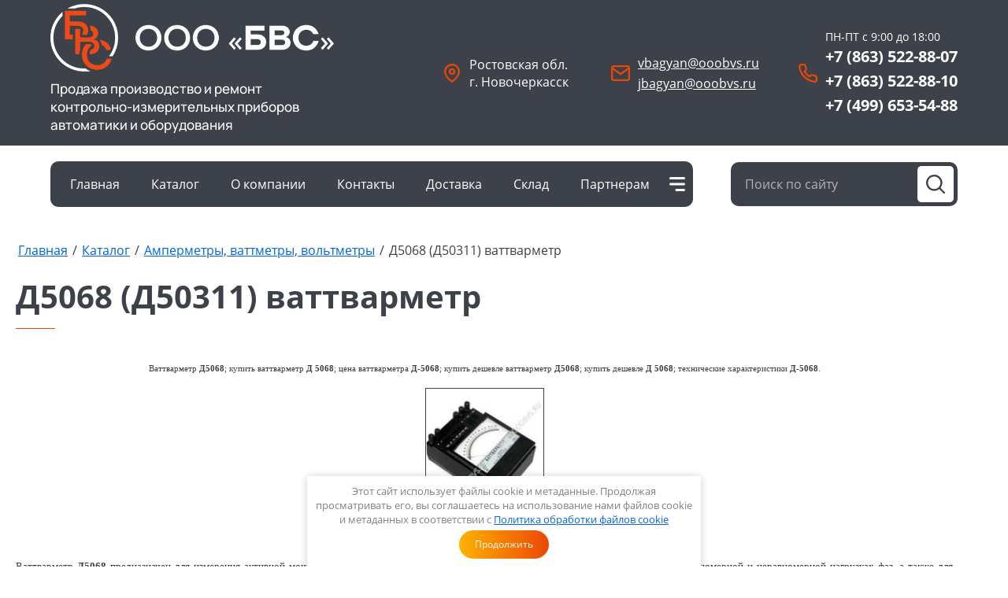

--- FILE ---
content_type: text/css
request_url: https://ooobvs.ru/t/images/mosaic/symbols/symbol-iswjt86im_styles.css
body_size: 4388
content:
@font-face { font-family: "Open Sans"; font-weight: 300; font-style: normal; font-display: swap; src: url("/g/fonts/open_sans/open_sans-l.woff2") format("woff2"), url("/g/fonts/open_sans/open_sans-l.woff") format("woff");}
@font-face { font-family: "Open Sans"; font-weight: 300; font-style: italic; font-display: swap; src: url("/g/fonts/open_sans/open_sans-l-i.woff2") format("woff2"), url("/g/fonts/open_sans/open_sans-l-i.woff") format("woff");}
@font-face { font-family: "Open Sans"; font-weight: 400; font-style: normal; font-display: swap; src: url("/g/fonts/open_sans/open_sans-r.woff2") format("woff2"), url("/g/fonts/open_sans/open_sans-r.woff") format("woff");}
@font-face { font-family: "Open Sans"; font-weight: 400; font-style: italic; font-display: swap; src: url("/g/fonts/open_sans/open_sans-r-i.woff2") format("woff2"), url("/g/fonts/open_sans/open_sans-r-i.woff") format("woff");}
@font-face { font-family: "Open Sans"; font-weight: 600; font-style: normal; font-display: swap; src: url("/g/fonts/open_sans/open_sans-s-b.woff2") format("woff2"), url("/g/fonts/open_sans/open_sans-s-b.woff") format("woff");}
@font-face { font-family: "Open Sans"; font-weight: 600; font-style: italic; font-display: swap; src: url("/g/fonts/open_sans/open_sans-s-b-i.woff2") format("woff2"), url("/g/fonts/open_sans/open_sans-s-b-i.woff") format("woff");}
@font-face { font-family: "Open Sans"; font-weight: 700; font-style: normal; font-display: swap; src: url("/g/fonts/open_sans/open_sans-b.woff2") format("woff2"), url("/g/fonts/open_sans/open_sans-b.woff") format("woff");}
@font-face { font-family: "Open Sans"; font-weight: 700; font-style: italic; font-display: swap; src: url("/g/fonts/open_sans/open_sans-b-i.woff2") format("woff2"), url("/g/fonts/open_sans/open_sans-b-i.woff") format("woff");}
@font-face { font-family: "Open Sans"; font-weight: 800; font-style: normal; font-display: swap; src: url("/g/fonts/open_sans/open_sans-e-b.woff2") format("woff2"), url("/g/fonts/open_sans/open_sans-e-b.woff") format("woff");}
@font-face { font-family: "Open Sans"; font-weight: 800; font-style: italic; font-display: swap; src: url("/g/fonts/open_sans/open_sans-e-b-i.woff2") format("woff2"), url("/g/fonts/open_sans/open_sans-e-b-i.woff") format("woff");}
:root {
	--color-itjb1p8nd: 0, 0, 0;
	--color-ippdyh74v: 255, 255, 255;
	--color-i6pexji3s: 238, 238, 238;
	--color-i94l42o1u: 0, 101, 224;
	--color-ib3sqf7r9: 169, 169, 169;
	--color-i488kqrju: 169, 169, 169;
	--color-iicyt49jl: 169, 169, 169;
	--color-iutdknwje: 169, 169, 169;
	--color-i9zy6decx: 255, 255, 255;
	--color-ie4qvn5t0: 169, 169, 169;
	--color-ibbn7ctlh: 169, 169, 169;
	--color-i37qv7sdv: 169, 169, 169;
	--color-itwuvzle8: 169, 169, 169;
	--color-i684al5it: 255, 255, 255;
	--color-ij8yutha1: 169, 169, 169;
	--color-i9wckgnsh: 169, 169, 169;
	--color-i3taf1ohv: 169, 169, 169;
	--color-iosaho89b: 169, 169, 169;
	--color-iqe7659on: 255, 255, 255;
	--color-ikulnp7t8: 169, 169, 169;
	--color-ikyjtakr6: 169, 169, 169;
	--color-i8re3v6yw: 169, 169, 169;
	--color-iqmcdge9h: 169, 169, 169;
	--color-i6tbexdk9: 255, 255, 255;
	--color-iibkkxd2h: 169, 169, 169;
	--color-iev6uvhju: 169, 169, 169;
	--color-i45zk8f7c: 169, 169, 169;
	--color-ijow0zxc3: 169, 169, 169;
	--color-il2d44je6: 248, 248, 248;
	--color-iey1grcih: 169, 169, 169;
	--color-ik5hy64b3: 169, 169, 169;
	--color-iisvvp569: 169, 169, 169;
	--color-i34saa8r4: 169, 169, 169;
	--color-iewiw1r7i: 248, 248, 248;
	--color-i9m3exyqi: 51, 51, 51;
	--color-iridd252s: 61, 65, 73;
	--color-ilu86hbm0: 255, 0, 0;
	--color-ik5ko5slv: 255, 0, 0;
	--color-iz43fqzxs: 128, 128, 128;
	--color-i20rtv9x1: 128, 128, 128;
	--color-i8p7gdqmm: 128, 128, 128;
	--color-ixqarjplw: 128, 128, 128;
	--color-iefwxprci: 128, 128, 128;
	--color-iw4uyp8oq: 0, 0, 0;
	--color-i2qhwou8t: 0, 0, 0;
	--color-iac2jtcq8: 128, 128, 128;
	--color-iys5k1mca: 128, 128, 128;
	--color-ibll4dsct: 128, 128, 128;
	--color-i0qoibprf: 128, 128, 128;
	--color-iq4tz10rj: 0, 0, 0;
	--color-il97cjyyh: 0, 0, 0;
	--color-irxbnahsb: 235, 70, 5;
	--color-ibh5lx6jj: 255, 255, 255;
	--color-ib1udb4v2: 255, 179, 0;
	--color-i5l90f1b8: 235, 70, 5;
	--color-iwqmkxmmr: 197, 197, 197;
	--color-ixu9pmnkf: 197, 197, 197;
	--color-i3ubnzt3z: 197, 197, 197;
	--color-iergtrhcl: 197, 197, 197;
	--color-i5ywtm268: 197, 197, 197;
	--color-i0x513edh: 255, 0, 0;
	--color-i5c9lncro: 85, 85, 85;
	--color-iqr2822ov: 0, 0, 255;
	--color-ignc8229f: 0, 0, 255;
	--color-i6wospkgu: 235, 70, 5;
	--color-i9ymxtxmq: 235, 70, 5;
	--color-i574y0bos: 235, 70, 5;
	--color-ivja9kw8d: 235, 70, 5;
	--color-iuak4ilk3: 235, 70, 5;
	--color-i7hz71alb: 235, 70, 5;
	--color-ipz0umd8r: 0, 101, 224;
	--color-iaxlqw4qc: 0, 101, 224;
	--color-ionb72tei: 0, 101, 224;
	--color-iowbng3qg: 0, 101, 224;
	--color-ibjkc3p24: 0, 101, 224;
	--color-iptnqrxmu: 0, 101, 224;
	--color-iw4wc2l5x: 0, 101, 224;
	--color-imv7lhzqg: 0, 101, 224;
	--color-i9jcbvlwb: 0, 101, 224;
	--color-ihjz7i4bn: 0, 101, 224;
	--color-idqtmkjqw: 0, 101, 224;
	--color-i9acglip5: 0, 101, 224;
	--color-iun4g290v: 0, 101, 224;
	--color-iexqkeyvk: 0, 101, 224;
	--color-isv1x42a9: 0, 101, 224;
	--color-ix1j3txzr: 0, 101, 224;
	--color-iqwewh6mz: 0, 101, 224;
	--color-iq9t8ph57: 0, 101, 224;
	--color-ie2f4bouc: 0, 101, 224;
	--color-ieq8tm7cj: 0, 101, 224;
	--color-ixpnmm2ub: 0, 101, 224;
	--color-ifw7qexo1: 0, 101, 224;
	--color-i1k8aidfs: 0, 101, 224;
	--color-ijw40cqb2: 0, 101, 224;
}

.mosaic-popup--u-iswjt86im { position: fixed; top: 0px; left: 0px; font-size: 12px; z-index: 11 }
.mosaic-popup__inner-bg--u-ixqjz4z3r { position: fixed; top: 0px; right: 0px; left: 0px; bottom: 0px; background-color: rgba(var(--color-itjb1p8nd), 0.5); display: none; justify-content: center; -webkit-box-align: start; -ms-flex-align: start; align-items: flex-start; opacity: 0; transition-duration: 500ms; transition-timing-function: ease; transition-delay: 0ms; transition-property: all; overflow-y: auto; padding-top: 20px; padding-bottom: 20px }
.mosaic-popup__inner-data--u-icf2yt3uo { position: relative; width: 300px; min-height: 300px; max-width: 100vw; background-color: rgba(var(--color-ippdyh74v), 1); margin-top: auto; margin-right: auto; margin-bottom: auto; margin-left: auto }
.mosaic-popup__close--u-ipv519uwq { cursor: pointer; position: absolute; right: 0px; top: 0px; min-width: 32px; min-height: 32px; display: -webkit-box; display: -ms-flexbox; display: flex; justify-content: center;  -webkit-box-align: center; -ms-flex-align: center; align-items: center; text-align: center; background-color: rgba(var(--color-i6pexji3s), 1); z-index: 1; width: 50px; height: 50px; background-image: url("/d/kkkkk1.png"); background-repeat: no-repeat; background-position: center center; background-size: 14px auto; background-attachment: scroll }
.mosaic-form--u-ifx2p7c82 { display: block; padding-left: 40px; padding-right: 40px; padding-top: 40px; padding-bottom: 40px }
.mosaic-form--u-ifx2p7c82 * { outline-style: none }
.mosaic-form--u-ifx2p7c82 .mosaic-form__title--u-i5vaz4zxz { font-size: 30px; line-height: normal; margin-bottom: 10px; font-weight: 700; color: rgba(var(--color-i94l42o1u), 1); display: block }
.mosaic-form--u-ifx2p7c82 .mosaic-form__header { display: -webkit-box; display: -ms-flexbox; display: flex; margin-bottom: 5px }
.mosaic-form--u-ifx2p7c82 .mosaic-form__field { margin-bottom: 10px; font-size: 14px; display: block }
.mosaic-form--u-ifx2p7c82 .mosaic-form__name { font-weight: 400; font-size: 13px }
.mosaic-form--u-ifx2p7c82 .mosaic-form__text { width: 100%; display: block; height: 35px; border-top-width: 1px; border-right-width: 1px; border-bottom-width: 1px; border-left-width: 1px; border-top-style: solid; border-right-style: solid; border-bottom-style: solid; border-left-style: solid; border-top-color: rgba(var(--color-ib3sqf7r9), 1); border-right-color: rgba(var(--color-i488kqrju), 1); border-bottom-color: rgba(var(--color-iicyt49jl), 1); border-left-color: rgba(var(--color-iutdknwje), 1); padding-bottom: 8px; padding-top: 8px; padding-left: 10px; padding-right: 10px; background-color: rgba(var(--color-i9zy6decx), 1); border-top-left-radius: 3px; border-top-right-radius: 3px; border-bottom-right-radius: 3px; border-bottom-left-radius: 3px }
.mosaic-form--u-ifx2p7c82 .mosaic-form__date { -webkit-box-flex: 1; -ms-flex-positive: 1; flex-grow: 1; height: 35px; width: 100%; border-top-width: 1px; border-right-width: 1px; border-bottom-width: 1px; border-left-width: 1px; border-top-style: solid; border-right-style: solid; border-bottom-style: solid; border-left-style: solid; border-top-color: rgba(var(--color-ie4qvn5t0), 1); border-right-color: rgba(var(--color-ibbn7ctlh), 1); border-bottom-color: rgba(var(--color-i37qv7sdv), 1); border-left-color: rgba(var(--color-itwuvzle8), 1); padding-bottom: 8px; padding-top: 8px; padding-left: 10px; padding-right: 10px; background-color: rgba(var(--color-i684al5it), 1); cursor: pointer; border-top-left-radius: 3px; border-top-right-radius: 3px; border-bottom-right-radius: 3px; border-bottom-left-radius: 3px }
.mosaic-form--u-ifx2p7c82 .mosaic-form__date-interval { -webkit-box-flex: 1; -ms-flex-positive: 1; flex-grow: 1; height: 35px; width: 100%; border-top-width: 1px; border-right-width: 1px; border-bottom-width: 1px; border-left-width: 1px; border-top-style: solid; border-right-style: solid; border-bottom-style: solid; border-left-style: solid; border-top-color: rgba(var(--color-ij8yutha1), 1); border-right-color: rgba(var(--color-i9wckgnsh), 1); border-bottom-color: rgba(var(--color-i3taf1ohv), 1); border-left-color: rgba(var(--color-iosaho89b), 1); padding-bottom: 8px; padding-top: 8px; padding-left: 10px; padding-right: 10px; background-color: rgba(var(--color-iqe7659on), 1); cursor: pointer; border-top-left-radius: 3px; border-top-right-radius: 3px; border-bottom-right-radius: 3px; border-bottom-left-radius: 3px }
.mosaic-form--u-ifx2p7c82 .mosaic-form__textarea { width: 100%; display: block; height: 70px; border-top-width: 1px; border-right-width: 1px; border-bottom-width: 1px; border-left-width: 1px; border-top-style: solid; border-right-style: solid; border-bottom-style: solid; border-left-style: solid; border-top-color: rgba(var(--color-ikulnp7t8), 1); border-right-color: rgba(var(--color-ikyjtakr6), 1); border-bottom-color: rgba(var(--color-i8re3v6yw), 1); border-left-color: rgba(var(--color-iqmcdge9h), 1); padding-bottom: 8px; padding-top: 8px; padding-left: 10px; padding-right: 10px; background-color: rgba(var(--color-i6tbexdk9), 1); border-top-left-radius: 3px; border-top-right-radius: 3px; border-bottom-right-radius: 3px; border-bottom-left-radius: 3px }
.mosaic-form--u-ifx2p7c82 .mosaic-form__select { width: 100%; display: block; height: 35px; border-top-width: 1px; border-right-width: 1px; border-bottom-width: 1px; border-left-width: 1px; border-top-style: solid; border-right-style: solid; border-bottom-style: solid; border-left-style: solid; border-top-color: rgba(var(--color-iibkkxd2h), 1); border-right-color: rgba(var(--color-iev6uvhju), 1); border-bottom-color: rgba(var(--color-i45zk8f7c), 1); border-left-color: rgba(var(--color-ijow0zxc3), 1); padding-bottom: 8px; padding-top: 8px; padding-left: 10px; padding-right: 10px; background-color: rgba(var(--color-il2d44je6), 1); border-top-left-radius: 3px; border-top-right-radius: 3px; border-bottom-right-radius: 3px; border-bottom-left-radius: 3px }
.mosaic-form--u-ifx2p7c82 .mosaic-form__select-multiple { width: 100%; display: block; border-top-width: 1px; border-right-width: 1px; border-bottom-width: 1px; border-left-width: 1px; border-top-style: solid; border-right-style: solid; border-bottom-style: solid; border-left-style: solid; border-top-color: rgba(var(--color-iey1grcih), 1); border-right-color: rgba(var(--color-ik5hy64b3), 1); border-bottom-color: rgba(var(--color-iisvvp569), 1); border-left-color: rgba(var(--color-i34saa8r4), 1); padding-bottom: 8px; padding-top: 8px; padding-left: 10px; padding-right: 10px; background-color: rgba(var(--color-iewiw1r7i), 1); border-top-left-radius: 3px; border-top-right-radius: 3px; border-bottom-right-radius: 3px; border-bottom-left-radius: 3px }
.mosaic-form--u-ifx2p7c82 .mosaic-form__date-interval-container { display: -webkit-box; display: -ms-flexbox; display: flex;  -webkit-box-align: center; -ms-flex-align: center; align-items: center }
.mosaic-form--u-ifx2p7c82 .mosaic-form__date-interval-delimiter { width: 15px; height: 2px; flex-shrink: 0; background-color: rgba(var(--color-i9m3exyqi), 0.55); margin-right: 5px; margin-left: 5px; color: rgba(var(--color-iridd252s), 0.35) }
.mosaic-form--u-ifx2p7c82 .mosaic-form__success--u-i134s0az9 { font-size: 16px }
.mosaic-form--u-ifx2p7c82 .mosaic-form__error { color: rgba(var(--color-ilu86hbm0), 1) }
.mosaic-form--u-ifx2p7c82 .mosaic-form__required { color: rgba(var(--color-ik5ko5slv), 1) }
.mosaic-form--u-ifx2p7c82 .mosaic-form__note { font-size: 12px; color: rgba(var(--color-iz43fqzxs), 1) }
.mosaic-form--u-ifx2p7c82 .mosaic-form__radio-icon { display: none; width: 14px; height: 14px; flex-shrink: 0; border-top-left-radius: 50%; border-top-right-radius: 50%; border-bottom-right-radius: 50%; border-bottom-left-radius: 50%; border-top-width: 1px; border-right-width: 1px; border-bottom-width: 1px; border-left-width: 1px; border-top-style: solid; border-right-style: solid; border-bottom-style: solid; border-left-style: solid; border-top-color: rgba(var(--color-i20rtv9x1), 1); border-right-color: rgba(var(--color-i8p7gdqmm), 1); border-bottom-color: rgba(var(--color-ixqarjplw), 1); border-left-color: rgba(var(--color-iefwxprci), 1); background-color: rgba(var(--color-iw4uyp8oq), 0.2) }
.mosaic-form--u-ifx2p7c82 .mosaic-form__checkbox-icon { display: none; width: 15px; height: 15px; flex-shrink: 0; border-top-left-radius: 2px; border-bottom-left-radius: 2px; border-bottom-right-radius: 2px; border-top-right-radius: 2px; border-top-width: 1px; border-right-width: 1px; border-bottom-width: 1px; border-left-width: 1px; border-top-style: solid; border-right-style: solid; border-bottom-style: solid; border-left-style: solid; border-top-color: rgba(var(--color-iac2jtcq8), 1); border-right-color: rgba(var(--color-iys5k1mca), 1); border-bottom-color: rgba(var(--color-ibll4dsct), 1); border-left-color: rgba(var(--color-i0qoibprf), 1); background-color: rgba(var(--color-iq4tz10rj), 0.2) }
.mosaic-form--u-ifx2p7c82 .mosaic-form__value { margin-left: 5px }
.mosaic-form--u-ifx2p7c82 .mosaic-form__label { display: -webkit-inline-box; display: -ms-inline-flexbox; display: inline-flex; -webkit-box-align: start; -ms-flex-align: start; align-items: flex-start; margin-top: 5px; margin-bottom: 5px; -webkit-box-orient: horizontal; -webkit-box-direction: normal; -ms-flex-direction: row; flex-direction: row }
.mosaic-form--u-ifx2p7c82 .mosaic-form__button { display: -webkit-inline-box; display: -ms-inline-flexbox; display: inline-flex; cursor: pointer; vertical-align: top; padding-top: 20px; padding-right: 30px; padding-bottom: 20px; padding-left: 30px; font-family: Arial, Helvetica, sans-serif; font-size: 12px; line-height: normal; background-color: rgba(var(--color-irxbnahsb), 1); color: rgba(var(--color-ibh5lx6jj), 1); border-bottom-width: 0px; border-left-width: 0px; border-right-width: 0px; border-top-width: 0px; border-top-style: none; border-right-style: none; border-bottom-style: none; border-left-style: none; position: relative; border-top-left-radius: 30px; border-top-right-radius: 30px; border-bottom-right-radius: 30px; border-bottom-left-radius: 30px; background-image: linear-gradient(to right, rgba(var(--color-ib1udb4v2), 1) 0%, rgba(var(--color-i5l90f1b8), 1) 100%); background-repeat: no-repeat; background-position: left 0px top 0px; background-size: auto; background-attachment: scroll }
.mosaic-form--u-ifx2p7c82 .mosaic-form__upload-progress { border-top-width: 1px; border-right-width: 1px; border-bottom-width: 1px; border-left-width: 1px; border-top-style: solid; border-right-style: solid; border-bottom-style: solid; border-left-style: solid; border-top-color: rgba(var(--color-iwqmkxmmr), 1); border-right-color: rgba(var(--color-ixu9pmnkf), 1); border-bottom-color: rgba(var(--color-i3ubnzt3z), 1); border-left-color: rgba(var(--color-iergtrhcl), 1); margin-bottom: 10px; padding-top: 10px; padding-bottom: 10px; padding-left: 10px; padding-right: 10px; right: 10px }
.mosaic-form--u-ifx2p7c82 .progressWrapper { padding-top: 8px; padding-right: 0px; padding-bottom: 5px; padding-left: 0px; border-top-width: 1px; border-top-style: solid; border-top-color: rgba(var(--color-i5ywtm268), 1) }
.mosaic-form--u-ifx2p7c82 .progressContainer { position: relative }
.mosaic-form--u-ifx2p7c82 .progressCancel { font-size: 0px; display: block; height: 14px; width: 14px; position: absolute; right: 0px; top: 0px; text-align: center; background-color: rgba(var(--color-i0x513edh), 1) }
.mosaic-form--u-ifx2p7c82 .progressName { font-size: 0.7em; font-weight: 700; color: rgba(var(--color-i5c9lncro), 1); width: 323px; text-align: left; overflow-x: hidden; overflow-y: hidden }
.mosaic-form--u-ifx2p7c82 .progressBarStatus { margin-top: 2px; width: 337px; font-size: 0.6em; text-align: left }
.mosaic-form--u-ifx2p7c82 .progressBarInProgress { font-size: 0px; width: 0px; height: 4px; background-color: rgba(var(--color-iqr2822ov), 1); margin-top: 2px }
.mosaic-form--u-ifx2p7c82 .progressBarComplete { font-size: 0px; width: 0px; height: 4px; background-color: rgba(var(--color-ignc8229f), 1); margin-top: 2px }
.mosaic-form--u-ifx2p7c82 .mosaic-form__upload-count-container { display: -webkit-box; display: -ms-flexbox; display: flex }
.mosaic-form--u-ifx2p7c82 .div--u-i9moctvwo { margin-bottom: 30px; padding-top: 20px; padding-bottom: 20px }
.mosaic-form--u-ifx2p7c82 .button__text { font-family: Open Sans, sans-serif; font-size: 16px; text-transform: uppercase; font-weight: 700 }
.mosaic-form--u-ifx2p7c82 .mosaic-form__radio-icon:hover, .mosaic-form--u-ifx2p7c82 .mosaic-form__radio-icon.is-hover { background-image: url("[data-uri]"); background-position: center center; background-repeat: no-repeat }
.mosaic-form--u-ifx2p7c82 .mosaic-form__checkbox-icon:hover, .mosaic-form--u-ifx2p7c82 .mosaic-form__checkbox-icon.is-hover { background-image: url("[data-uri]"); background-position: center center; background-repeat: no-repeat }
.mosaic-form--u-ifx2p7c82 .progressWrapper:first-child { padding-top: 0px; border-top-width: 0px }
.mosaic-form--u-ifx2p7c82 .progressWrapper:last-child { padding-bottom: 0px }
.mosaic-form--u-ifx2p7c82 .mosaic-form__button:hover, .mosaic-form--u-ifx2p7c82 .mosaic-form__button.is-hover { background-image: linear-gradient(to right, rgba(var(--color-i6wospkgu), 1) 0%, rgba(var(--color-i9ymxtxmq), 1) 100%); background-color: rgba(var(--color-i574y0bos), 1) }
.mosaic-form--u-ifx2p7c82 .mosaic-form__button:active, .mosaic-form--u-ifx2p7c82 .mosaic-form__button.is-active { background-image: linear-gradient(to right, rgba(var(--color-ivja9kw8d), 1) 0%, rgba(var(--color-iuak4ilk3), 0.61) 100%); background-color: rgba(var(--color-i7hz71alb), 1) }
.mosaic-form--u-ifx2p7c82 .mosaic-form__text:active, .mosaic-form--u-ifx2p7c82 .mosaic-form__text.is-active { border-top-color: rgba(var(--color-ipz0umd8r), 1); border-right-color: rgba(var(--color-iaxlqw4qc), 1); border-bottom-color: rgba(var(--color-ionb72tei), 1); border-left-color: rgba(var(--color-iowbng3qg), 1) }
.mosaic-form--u-ifx2p7c82 .mosaic-form__date:active, .mosaic-form--u-ifx2p7c82 .mosaic-form__date.is-active { border-top-color: rgba(var(--color-ibjkc3p24), 1); border-right-color: rgba(var(--color-iptnqrxmu), 1); border-bottom-color: rgba(var(--color-iw4wc2l5x), 1); border-left-color: rgba(var(--color-imv7lhzqg), 1) }
.mosaic-form--u-ifx2p7c82 .mosaic-form__textarea:active, .mosaic-form--u-ifx2p7c82 .mosaic-form__textarea.is-active { border-top-color: rgba(var(--color-i9jcbvlwb), 1); border-right-color: rgba(var(--color-ihjz7i4bn), 1); border-bottom-color: rgba(var(--color-idqtmkjqw), 1); border-left-color: rgba(var(--color-i9acglip5), 1) }
.mosaic-form--u-ifx2p7c82 .mosaic-form__text:focus, .mosaic-form--u-ifx2p7c82 .mosaic-form__text.is-focus { border-top-color: rgba(var(--color-iun4g290v), 1); border-right-color: rgba(var(--color-iexqkeyvk), 1); border-bottom-color: rgba(var(--color-isv1x42a9), 1); border-left-color: rgba(var(--color-ix1j3txzr), 1) }
.mosaic-form--u-ifx2p7c82 .mosaic-form__date:focus, .mosaic-form--u-ifx2p7c82 .mosaic-form__date.is-focus { border-top-color: rgba(var(--color-iqwewh6mz), 1); border-right-color: rgba(var(--color-iq9t8ph57), 1); border-bottom-color: rgba(var(--color-ie2f4bouc), 1); border-left-color: rgba(var(--color-ieq8tm7cj), 1) }
.mosaic-form--u-ifx2p7c82 .mosaic-form__textarea:focus, .mosaic-form--u-ifx2p7c82 .mosaic-form__textarea.is-focus { border-top-color: rgba(var(--color-ixpnmm2ub), 1); border-right-color: rgba(var(--color-ifw7qexo1), 1); border-bottom-color: rgba(var(--color-i1k8aidfs), 1); border-left-color: rgba(var(--color-ijw40cqb2), 1) }
.mosaic-form--u-ifx2p7c82 .mosaic-form__checkbox ~ .mosaic-form__value { font-size: 13px }
.mosaic-form--u-ifx2p7c82 .mosaic-form__radio ~ .mosaic-form__value { font-size: 13px }
.mosaic-form--u-ifx2p7c82 .mosaic-form__field--u-igvj4zxus .mosaic-form__header { display: none }
.mosaic-form--u-ifx2p7c82 .mosaic-form__radio:checked ~ .mosaic-form__radio-icon, .mosaic-form--u-ifx2p7c82 .mosaic-form__radio.is-checked ~ .mosaic-form__radio-icon { background-color: rgba(var(--color-i2qhwou8t), 0.2); background-image: url("[data-uri]"); background-position: center center; background-repeat: no-repeat }
.mosaic-form--u-ifx2p7c82 .mosaic-form__checkbox:checked ~ .mosaic-form__checkbox-icon, .mosaic-form--u-ifx2p7c82 .mosaic-form__checkbox.is-checked ~ .mosaic-form__checkbox-icon { background-color: rgba(var(--color-il97cjyyh), 0.2); background-image: url("[data-uri]"); background-position: center center; background-repeat: no-repeat }
.div--u-i9moctvwo { width: 100%; position: relative; display: block }
.mosaic-form__field--u-iroesckw9 { display: block }
.mosaic-form__field--u-itlq4rdi6 { display: block }

--- FILE ---
content_type: text/javascript
request_url: https://counter.megagroup.ru/c05404319e94b256bf0e0f33ea04ffc0.js?r=&s=1280*720*24&u=https%3A%2F%2Fooobvs.ru%2Fd5068_d50311&t=%D0%9A%D1%83%D0%BF%D0%B8%D1%82%D1%8C%20%D0%B2%D0%B0%D1%82%D1%82%D0%B2%D0%B0%D1%80%D0%BC%D0%B5%D1%82%D1%80%20%D0%945068%20(%D0%9450311)%20%D1%81%20%D0%B4%D0%BE%D1%81%D1%82%D0%B0%D0%B2%D0%BA%D0%BE%D0%B9%20%D0%BF%D0%BE%20%D0%A0%D0%BE%D1%81%D1%81%D0%B8%D0%B8&fv=0,0&en=1&rld=0&fr=0&callback=_sntnl1769766397810&1769766397810
body_size: 87
content:
//:1
_sntnl1769766397810({date:"Fri, 30 Jan 2026 09:46:37 GMT", res:"1"})

--- FILE ---
content_type: image/svg+xml
request_url: https://ooobvs.ru/thumb/2/RVvQJPvTZ1CkwvKEEjGdlQ/640r480/d/phone.svg
body_size: 692
content:
<svg xmlns="http://www.w3.org/2000/svg" width="23.94" height="23.938" viewBox="0 0 23.94 23.938">
  <defs>
    <style>
      .cls-1 {
        fill: #eb4605;
        fill-rule: evenodd;
      }
    </style>
  </defs>
  <path id="phone.svg" class="cls-1" d="M1601.31,47.507a1.08,1.08,0,0,0-.7-0.256h-3.29a1.086,1.086,0,0,0-.43.09,1.1,1.1,0,0,0-.35.255,1.087,1.087,0,0,0-.22.375,1.017,1.017,0,0,0-.05.424,20.479,20.479,0,0,0,3.17,8.943l0.01,0.008a20.038,20.038,0,0,0,6.2,6.192l0.01,0.005a20.5,20.5,0,0,0,8.91,3.17,1.071,1.071,0,0,0,.43-0.052,1.086,1.086,0,0,0,.38-0.223,1.04,1.04,0,0,0,.25-0.355,1.107,1.107,0,0,0,.09-0.5V62.356a1.025,1.025,0,0,0-.25-0.708,1.067,1.067,0,0,0-.66-0.363,15.274,15.274,0,0,1-3.3-.823h0a1.079,1.079,0,0,0-.6-0.044,1.027,1.027,0,0,0-.52.281v0l-1.38,1.379a1.127,1.127,0,0,1-1.35.182,18.529,18.529,0,0,1-6.97-6.958,1.121,1.121,0,0,1,.18-1.351l1.38-1.381a1.067,1.067,0,0,0,.29-0.52,1.083,1.083,0,0,0-.05-0.591v0a14.484,14.484,0,0,1-.82-3.3A1.1,1.1,0,0,0,1601.31,47.507Zm-0.72-2.5a3.307,3.307,0,0,1,3.3,2.839v0.01a13,13,0,0,0,.7,2.815v0a3.3,3.3,0,0,1-.74,3.485l-0.01,0-0.76.761a16.417,16.417,0,0,0,4.96,4.95l0.77-.769a3.3,3.3,0,0,1,3.48-.743,12.952,12.952,0,0,0,2.82.7h0.01a3.275,3.275,0,0,1,2.06,1.134,3.344,3.344,0,0,1,.79,2.2v3.211a3.564,3.564,0,0,1-.28,1.378,3.356,3.356,0,0,1-.79,1.11,3.294,3.294,0,0,1-1.18.694,3.334,3.334,0,0,1-1.36.16l-0.02,0a22.731,22.731,0,0,1-9.9-3.516,22.36,22.36,0,0,1-6.88-6.875,22.7,22.7,0,0,1-3.53-9.935V48.6a3.265,3.265,0,0,1,.16-1.352,3.284,3.284,0,0,1,1.8-1.966,3.3,3.3,0,0,1,1.33-.281h3.27Z" transform="translate(-1594.03 -45)"/>
</svg>

